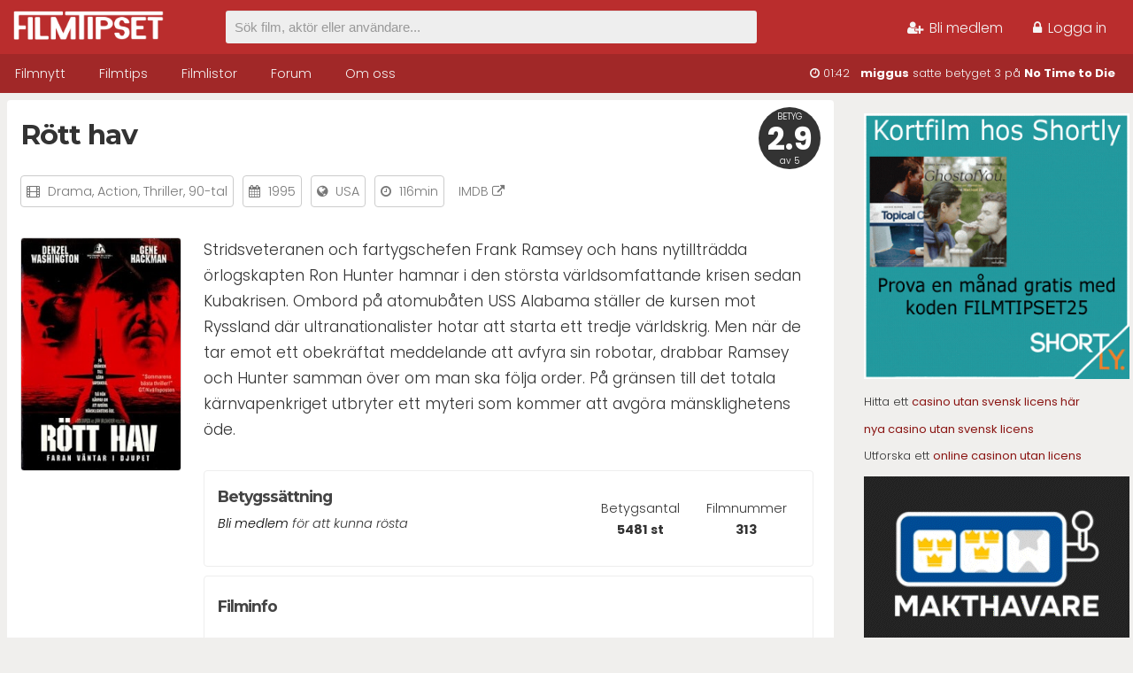

--- FILE ---
content_type: text/html; charset=UTF-8
request_url: https://www.filmtipset.se/film/rott-hav
body_size: 6764
content:
<!DOCTYPE html>
<html lang="sv">
<head>
<title>Rött hav - Filmtipset</title>

<meta charset="UTF-8"/>
<meta name="viewport" content="width=device-width, initial-scale=1.0">
<link rel="icon" type="image/png" href="https://www.filmtipset.se/images/favicon.png">

<script src="https://ajax.googleapis.com/ajax/libs/jquery/3.4.1/jquery.min.js"></script>
<script src="https://www.filmtipset.se/assets/marquee.js"></script>

<script type="text/javascript" src="https://www.filmtipset.se/assets/loginForm.js"></script>
<script type="text/javascript" src="https://www.filmtipset.se/assets/dynamicSearch.js"></script>

<link rel="stylesheet" href="https://cdnjs.cloudflare.com/ajax/libs/jquery-confirm/3.3.2/jquery-confirm.min.css">
<script src="https://cdnjs.cloudflare.com/ajax/libs/jquery-confirm/3.3.2/jquery-confirm.min.js"></script>

<link href="https://fonts.googleapis.com/css?family=Montserrat:300,400,600,700|Roboto:300,400,500&display=swap" rel="stylesheet">
<link rel="stylesheet" href="https://www.filmtipset.se/assets/font-awesome-4.7.0/css/font-awesome.min.css">
<link rel="stylesheet" type="text/css" href="https://www.filmtipset.se/style.css?v=72" />
<link rel="stylesheet" type="text/css" href="https://www.filmtipset.se/movie.css?v=40" />

 
<!-- Matomo -->
<script>
  var _paq = window._paq = window._paq || [];
  /* tracker methods like "setCustomDimension" should be called before "trackPageView" */
  _paq.push(['trackPageView']);
  _paq.push(['enableLinkTracking']);
  (function() {
    var u="//filmtipset.se/statistics/";
    _paq.push(['setTrackerUrl', u+'matomo.php']);
    _paq.push(['setSiteId', '1']);
    var d=document, g=d.createElement('script'), s=d.getElementsByTagName('script')[0];
    g.async=true; g.src=u+'matomo.js'; s.parentNode.insertBefore(g,s);
  })();
</script>
<!-- End Matomo Code -->

<!-- Holid annonser huvudscript-->
<script src="https://ads.holid.io/auto/filmtipset.se/holid.js" defer="defer"></script>


<script>
$(document).ready(function(){
  $('.commentlink').on('click', function(e){
    e.preventDefault();
    $('#commentform').slideToggle();
  });

  $('.commentEdit').click(function(e){
    e.preventDefault();
    $(this).closest('.display').next().toggle();
    $(this).closest('.display').toggle();
  });

  $(".personalComment input[type='submit']").on("click", function() {
    var $edit = $(this).closest('.edit');
    $.post("https://www.filmtipset.se/ajaxUpdateComment.php", $(this).parent().serialize()).done(function( data ) {
      $edit.closest('.personalComment').find('.display').show();
      $edit.closest('.personalComment').find('.display').find('.commentText').html(data);
      $edit.hide();
    });
    return false;
  });

  $(".commentDelete").confirm({
      boxWidth: '350px',
      useBootstrap: false,
      title: 'Bekräfta',
      content: 'Vill du radera kommentaren?',
      type: 'red',
      buttons: {
        delete: {
            text: 'Radera',
            btnClass: 'btn-red',
            action: function(){
              $.post("https://www.filmtipset.se/ajaxUpdateComment.php", { deleteID: this.$target.data('id') })
              .done(function(data) {
                location.reload(); // $('.personalComment').parent().hide();
              });
            }
        },
        stop: {
          text: 'Avbryt',
          action: function(){
            backgroundDismiss: true;
          }
        }
      }
    }); /* confirm */

    function isDoubleClicked(element) {
    //if already clicked return TRUE to indicate this click is not allowed
    if (element.data("isclicked")) return true;

    //mark as clicked for 1 second
    element.data("isclicked", true);
    setTimeout(function () {
        element.removeData("isclicked");
    }, 1000);

    //return FALSE to indicate this click was allowed
    return false;
    }

  $(".favourite-toggle").on("click", function() {
    if (isDoubleClicked($(this))) return;
    var $btn = $(this);
    $btn.children(".fa").animate({zoom: '115%'}, "fast").animate({zoom: '100%'}, "fast");
    var $movie = $btn.data('id');
    $.post("https://www.filmtipset.se/ajaxToggleFavourite.php", { user: , movie: $movie }).done(function(response) {
      if(response=="true"){
        $btn.addClass("active");
      } else {
        $btn.removeClass("active");
      }
    });

  });

});
</script>


<!-- async -->
<script async src="https://srv.tunefindforfans.com/fruits/mangos.js"></script>
<script type="text/javascript">
    //  TF-TV - Filmtipset.se
    window.amplified = window.amplified || { init: [] };
    amplified.init.push(function() {
        amplified.setParams({
            tv_term: "Crimson Tide",
        });
        amplified.pushAdUnit(100006800);
        amplified.run();
    });
</script>

</head>
<body>

<div id="header-wrapper">
  <div id="top-wrapper">
    <div class="container">
      <a href="https://www.filmtipset.se"><img src="/images/logo.png" id="logo" alt="Filmtips"></a>

          <div id="loginlinks">
        <ul>
          <li><a href="/bli-medlem"><i class="fa fa-user-plus"></i> Bli medlem</a></li>
          <li><a href="#" id="logintoggle"><i class="fa fa-lock"></i> Logga in</a></li>
        </ul>
      </div>
      <div id="loginbox">
        <form id="login" name="login" action="/film/rott-hav" method="post">
                    <input type="text" autocomplete="off" id="user" name="user" placeholder="Användarnamn">
          <input type="password" autocomplete="off" id="pass" name="pass" placeholder="Lösenord">
          <input type="submit" style="position: absolute; left: -9999px"/>
          <span><label><input type="checkbox" id="persistent" name="persistent" value="true"> Kom ihåg mig</label></span><br/>
          <span class="recoverlink" onclick="$('#login').hide();$('#recover').show();">Glömt lösenord</span>
          <span id="submit" name="submit" class="loginbutton" onclick="$('#login').submit()">Logga in</span>
        </form>

        <form id="recover" name="recover" action="https://www.filmtipset.se" method="post">
          Ange din e-postadress så skickas du en länk där du kan återställa ditt lösenord...<br/>
          <input type="email" autocomplete="off" id="recover-mail" name="recover-mail" placeholder="E-postadress" pattern="[a-z0-9._%+-]+@[a-z0-9.-]+\.[a-z]{2,4}$" required>
          <input type="submit" style="position: absolute; left: -9999px"/>
          <span class="recoverlink" onclick="$('#recover').hide();$('#login').show();">Inloggning</span>
          <span id="submit2" name="submit2" class="loginbutton" onclick="alert('Inom någon minut får du återställningslänk till din e-post');$('#recover').submit()">Skicka</span>
        </form>

    </div>
    
    <form id="searchbar" action="https://www.filmtipset.se/hitta" method="get"><input type="text" autocomplete="off" id="q" name="q" value="" placeholder="Sök film, aktör eller användare...">
    <div id="searchDropdown"><ul></ul></div>
    </form>

    </div>
  </div>
  <div id="menu-wrapper">
    <div class="container">
      <ul id="nav">
        <li class="nav-item"><a href="https://www.filmtipset.se">Filmnytt</a></li>
        <li class="nav-item"><a href="https://www.filmtipset.se/filmtips">Filmtips</a></li>
        <li class="nav-item"><a href="https://www.filmtipset.se/topplistor">Filmlistor</a></li>
        <li class="nav-item"><a href="https://www.filmtipset.se/forum">Forum</a></li>
        <li class="nav-item"><a href="https://www.filmtipset.se/redaktionen">Om oss</a></li>
      </ul>

      <div id="marquee" class="hideTablet"></div>

      <div style="clear:both;"></div>
    </div>
  </div>
</div>
<div id="divider"></div>
<div class="container">
  <div class="outer noprint"><div class="holidAds tower" style="max-width:300px"></div><p> <a href="https://watch.shortly.film/?utm_source=filmtipset.se&utm_medium=banner" target="_blank" rel="noopener"><img style="max-width: 100%;" src="//filmtipset.se/images/banners/shortly-box.gif" alt="Shortly kortfilm" /></a></p>

<p>Hitta ett <a href="https://www.indiatimes.com/igaming/se/casino-utan-svensk-licens-645525.html">casino utan svensk licens här</a></p>

<p><a href="https://www.medfielddiagnostics.com/">nya casino utan svensk licens</a></p>

<p>Utforska ett <a href="http://aos.se/">online casinon utan licens</a></p>

<p><a href="https://makthavare.se/" target="_blank"><img src="//filmtipset.se/images/banners/MAKTHAVARE.gif" alt="nätcasino utan svensk licens"></a>
</p></div><!-- .outer -->
<div class="content wider">
  <div class="row">
    
    
    <span class="score-big">BETYG<br/><span class="score">2.9</span><br/>av 5</span>
                 <h1>Rött hav</h1>
    
    <div style="display:block;clear:both;width:100%;margin-bottom: 30px;">
    <span class="postmeta"><i class="fa fa-film"></i> <a href="/genre/drama">Drama</a>, <a href="/genre/action">Action</a>, <a href="/genre/thriller">Thriller</a>, <a href="/genre/1990-talet">90-tal</a></span>
    <span class="postmeta"><i class="fa fa-calendar"></i> 1995</span>
    <span class="postmeta"><i class="fa fa-globe"></i> USA</span>
        <span class="postmeta"><i class="fa fa-clock-o"></i> 116min</span>
    <span class="postmeta" style="border:none"><a href="https://www.imdb.com/title/tt0112740" target="_blank" rel="nofollow noindex noreferer">IMDB <i class="fa fa-external-link"></i></a></span></div>

    <img src="https://www.filmtipset.se/uploads/2020/dklevh1hempdggqh.jpg" class="movieposter">
      <p class="moviedescription">Stridsveteranen och fartygschefen Frank Ramsey och hans nytillträdda örlogskapten Ron Hunter hamnar i den största världsomfattande krisen sedan Kubakrisen. Ombord på atomubåten USS Alabama ställer de kursen mot Ryssland där ultranationalister hotar att starta ett tredje världskrig. Men när de tar emot ett obekräftat meddelande att avfyra sin robotar, drabbar Ramsey och Hunter samman över om man ska följa order. På gränsen till det totala kärnvapenkriget utbryter ett myteri som kommer att avgöra mänsklighetens öde.</p>

      <div id="moviecontainer">
    <div id="scorebox">
        <div class="scoredata hideMobile">Filmnummer<br/><strong>313</strong></div>
        <div class="scoredata hideMobile">Betygsantal<br/><strong>5481 st</strong></div>
        <h3>Betygssättning</h3>
                <em><a href="../bli-medlem">Bli medlem</a> för att kunna rösta</em>
        <br/><br/>

        
    </div>
        <div id="databox">
      <h3>Filminfo</h3>
      <table id="moviedata">
      <tr>
        <td class="label">Originaltitel</td>
        <td>Crimson Tide</td>
      </tr>
            <tr>
        <td class="label">Regissör</td>
        <td><a href="/person/Tony+Scott">Tony Scott</a></td>
      </tr>
      <tr>
        <td class="label">Manus</td>
        <td><a href="/person/Michael+Schiffer">Michael Schiffer</a></td>
      </tr>      <tr>
        <td class="label" valign="top">Skådespelare</td>
        <td><a href="/person/Denzel+Washington">Denzel Washington</a>, <a href="/person/Gene+Hackman">Gene Hackman</a>, <a href="/person/Viggo+Mortensen">Viggo Mortensen</a>, <a href="/person/Matt+Craven">Matt Craven</a>, <a href="/person/James+Gandolfini">James Gandolfini</a>, <a href="/person/George+Dzundza">George Dzundza</a>, <a href="/person/Rocky+Carroll">Rocky Carroll</a>, <a href="/person/Jaime+Gomez">Jaime Gomez</a>, <a href="/person/Michael+Milhoan">Michael Milhoan</a>, <a href="/person/Scott+Burkholder">Scott Burkholder</a>, <a href="/person/Danny+Nucci">Danny Nucci</a>, <a href="/person/Lillo+Brancato">Lillo Brancato</a>, <a href="/person/Eric+Bruskotter">Eric Bruskotter</a>, <a href="/person/Rick+Schroder">Rick Schroder</a>, <a href="/person/Steve+Zahn">Steve Zahn</a>, <a href="/person/Marcello+Thedford">Marcello Thedford</a></td>
      </tr>      </table>
    </div>
  </div><!-- moviecontainer -->

    <p style="clear:both"></p>

        <!-- TF-TV - Filmtipset.se -->
    <div id="amplified_100006800" style="clear:both;width:100%;background:#f0f0f0;border-radius:4px;"></div>
    
    <div style="clear:both;"></div><br/>

  </div>

  
  <div class="row noprint">
        <h2>Recensioner</h2>
    <em>Filmen har inga recensioner ännu.</em>
  </div>

<div class="row movieloop noprint">
    <h3>Filmtips som liknar denna</h3>
<a class="singlemovie" href="/film/tva-ganger-i-livet" title="Två gånger i livet"><div class="similarmovie"><img src="https://www.filmtipset.se/uploads/2020/nem5zk66srbb6hcc.jpg"><p><strong>Två gånger i livet</strong><br/>1985</p></div></a><a class="singlemovie" href="/film/flight-2012" title="Flight"><div class="similarmovie"><img src="https://www.filmtipset.se/uploads/2020/woy1pmsn2rkpc1ye.jpg"><p><strong>Flight</strong><br/>2012</p></div></a><a class="singlemovie" href="/film/reds" title="Reds"><div class="similarmovie"><img src="https://www.filmtipset.se/uploads/2020/7c8ckpp1ibw58pg.jpg"><p><strong>Reds</strong><br/>1981</p></div></a><a class="singlemovie" href="/film/i-sista-sekunden-3" title="I sista sekunden"><div class="similarmovie"><img src="https://www.filmtipset.se/uploads/2020/nupzf4ldv1ele3jw.jpg"><p><strong>I sista sekunden</strong><br/>1989</p></div></a><a class="singlemovie" href="/film/the-tragedy-of-macbeth-2021" title="The Tragedy of Macbeth"><div class="similarmovie"><img src="https://www.filmtipset.se/uploads/2021/eyg6wmh2hy1zwwp7.jpg"><p><strong>The Tragedy of Macbe...</strong><br/>2021</p></div></a><p style="clear:both;padding-top:8px;text-align: right"><a href="https://www.filmtipset.se/filmtips">Se fler filmtips &rarr;</a></p>
  </div>
  
  <div class="row">
        <a name="comments"></a>
    <h2>Kommentarer</h2>

    <form id="commentform" method="post">
      <textarea id="comment" name="comment" placeholder="Skriv en ny kommentar" minlength="10" required></textarea>
      <input type="submit" id="submit" name="submit" value="Skicka" class="button submitComment" style="width:120px;float:right;" /><br/>
    </form>

    <div class="commentcontainer"><div class="commentprofile"><a href="../medlem/Dele"><strong>Dele</strong></a><br/>2025-08-16<br/><i class="fa fa-star" title="Mitt betyg"></i><i class="fa fa-star" title="Mitt betyg"></i><i class="fa fa-star" title="Mitt betyg"></i><i class="fa fa-star-o" title="Mitt betyg"></i><i class="fa fa-star-o" title="Mitt betyg"></i></div><div class="commentcontent">Det uttjatade amerikanska perspektivet finns där men tar inte över. Över lag en välgjord och välspelad historia där man lyckas skapa en del dramatik.</div></div><div class="commentcontainer"><div class="commentprofile"><a href="../medlem/Ful_fisk"><strong>Ful_fisk</strong></a><br/>2023-08-15<br/><i class="fa fa-star" title="Mitt betyg"></i><i class="fa fa-star" title="Mitt betyg"></i><i class="fa fa-star" title="Mitt betyg"></i><i class="fa fa-star" title="Mitt betyg"></i><i class="fa fa-star-o" title="Mitt betyg"></i></div><div class="commentcontent">Kändes lite väl Bruckheimersk i början, men sedan tog det sig med råge. En rakt igenom spännande film som aldrig tappade nerven, utan bara ökade på och på hela tiden! Riktigt imponerande arbete av Scott, som här var i sin inte helt solida karriärs peak. Utmärkt spelat av de båda huvudrollsinnehavarna också, och birollerna likaså. Har tänkt en del på hur ofta sådana här standard-thrillers från 90-talet som bara är bra, ofta riktigt bra! Rött hav är ju närmast en stapelvara från sin tid, men ändå såhär pass högkvalitativ. Skulle en sådan här film komma idag hade det fan regnat oscars över den, men Hollywood tycks ha glömt hur man gör dem...</div></div><div class="commentcontainer"><div class="commentprofile"><a href="../medlem/program2"><strong>program2</strong></a><br/>2021-09-22<br/><i class="fa fa-star" title="Mitt betyg"></i><i class="fa fa-star" title="Mitt betyg"></i><i class="fa fa-star" title="Mitt betyg"></i><i class="fa fa-star-o" title="Mitt betyg"></i><i class="fa fa-star-o" title="Mitt betyg"></i></div><div class="commentcontent">Det man älskar med ubåtsfilmer är att de i kontrast till andra thrillers eller krigsfilmer inte innehåller så mycket egentliga actionscener eller visuellt material som är tänkt att imponera genom typ storslagenhet. De är liksom i sin ubåt hela tiden, som ser ut som ett maskinrum eller en kommandobrygga, och fokus blir istället på dramtiken. 

Några ganska dumma repliker från Gene Hackman (i sin Trump-keps) men Denzel W är den värdigaste och mest graciösa actionhjälten jag vet. Det är spännande, bra jobbat med musiken, jag är nöjd.</div></div><div class="commentcontainer"><div class="commentprofile"><a href="../medlem/the-godfather"><strong>the-godfather</strong></a><br/>2021-02-23<br/><i class="fa fa-star" title="Mitt betyg"></i><i class="fa fa-star" title="Mitt betyg"></i><i class="fa fa-star" title="Mitt betyg"></i><i class="fa fa-star" title="Mitt betyg"></i><i class="fa fa-star-o" title="Mitt betyg"></i></div><div class="commentcontent">Tony Scotts bästa film, hitintills. Både Washington och Hackman spelar mycket bra, och spännande var det också då de trånga miljöerna i u-båten bidrar till att öka trycket på konflikten och ge den mer intensitet. Solid fyra i betyg.</div></div><div class="commentcontainer"><div class="commentprofile"><a href="../medlem/HerrNenne"><strong>HerrNenne</strong></a><br/>2020-07-28<br/><i class="fa fa-star" title="Mitt betyg"></i><i class="fa fa-star" title="Mitt betyg"></i><i class="fa fa-star" title="Mitt betyg"></i><i class="fa fa-star" title="Mitt betyg"></i><i class="fa fa-star-o" title="Mitt betyg"></i></div><div class="commentcontent">Minst lika bra som Röd Oktober, kanske ännu bättre. Scenen kring befälsbytet är fantastisk. Man sitter på nålar hela vägen.</div></div><div class="commentcontainer"><div class="commentprofile"><a href="../medlem/Paramis"><strong>Paramis</strong></a><br/>2020-07-03<br/><i class="fa fa-star" title="Mitt betyg"></i><i class="fa fa-star" title="Mitt betyg"></i><i class="fa fa-star" title="Mitt betyg"></i><i class="fa fa-star-o" title="Mitt betyg"></i><i class="fa fa-star-o" title="Mitt betyg"></i></div><div class="commentcontent">Gene Hackman är fantastisk på alla sett ! Bara det gör filmen värd att se. Jag uppskattar dessa 90tals thrillers gjorda på ett härligt sett med svulstig musik, en massa skrik, koder, meddelanden man inte förstår ett dyft av. 
Jag var nöjd med slutet.</div></div><div class="commentcontainer"><div class="commentprofile"><a href="../medlem/Genstruktur"><strong>Genstruktur</strong></a><br/>2018-02-05<br/><i class="fa fa-star" title="Mitt betyg"></i><i class="fa fa-star" title="Mitt betyg"></i><i class="fa fa-star" title="Mitt betyg"></i><i class="fa fa-star-o" title="Mitt betyg"></i><i class="fa fa-star-o" title="Mitt betyg"></i></div><div class="commentcontent">We are now at defcon 3</div></div><div class="commentcontainer"><div class="commentprofile"><a href="../medlem/Rai"><strong>Rai</strong></a><br/>2018-01-23<br/><i class="fa fa-star" title="Mitt betyg"></i><i class="fa fa-star" title="Mitt betyg"></i><i class="fa fa-star" title="Mitt betyg"></i><i class="fa fa-star-o" title="Mitt betyg"></i><i class="fa fa-star-o" title="Mitt betyg"></i></div><div class="commentcontent">Tja, varför inte rätt ok rulle, men det var läge sedan jag såg den...</div></div><div class="commentcontainer"><div class="commentprofile"><a href="../medlem/Bumbi78"><strong>Bumbi78</strong></a><br/>2017-09-13<br/><i class="fa fa-star" title="Mitt betyg"></i><i class="fa fa-star" title="Mitt betyg"></i><i class="fa fa-star" title="Mitt betyg"></i><i class="fa fa-star" title="Mitt betyg"></i><i class="fa fa-star-o" title="Mitt betyg"></i></div><div class="commentcontent">Fortfarande lätt en av de bästa ubåts-filmerna vad gäller nerv och spänning. Bra skådisar, tight regi och ett mäktigt soundtrack. Så amerikanskt det nu kan bli och en av 90-talets alla höjdpunkter.</div></div><div class="commentcontainer"><div class="commentprofile"><a href="../medlem/Howler19"><strong>Howler19</strong></a><br/>2016-01-31<br/><i class="fa fa-star" title="Mitt betyg"></i><i class="fa fa-star" title="Mitt betyg"></i><i class="fa fa-star" title="Mitt betyg"></i><i class="fa fa-star" title="Mitt betyg"></i><i class="fa fa-star-o" title="Mitt betyg"></i></div><div class="commentcontent">Jag har fortfarande inte sett en dålig film av Tony Scott. Det här är en orgie både i Tony Scott-film och 90-talsfilm. Krydda det med skådespelare från den absoluta världseliten och ett av Hans Zimmers bästa scores någonsin och du får en förträfflig film.</div></div><div style="clear:both;padding-top:20px;"><a href="?p=1#comments" style="float:right;">Visa äldre kommentarer &rarr;</a></div>    <div style="clear:both;"></div>

  </div>
</div>
<div class="ad-panorama"><div class="holidAds widescreen"></div></div>
</div><!-- .container -->
<div style="clear:both;"></div>

<div id="footer">
  <div class="container">

    <div class="column">
      <h3>Om Filmtipset</h3>
      Håll reda på vilka filmer du har sett och få personligt anpassade filmtips från Sveriges största filmdatabas och community
    </div>

    <div class="column last" style="display:none;">
      
      <span class="quote">“Take your stinking paws off me, you damned dirty ape”</span><br/>
      <span class="quote-credit">Planet of the apes</span>
    </div>

<div class="credits">
  
  <p><a href="https://www.filmtipset.se/information/anvandarvillkor">Användarvillkor</a> &nbsp;|&nbsp; 
  <a href="https://www.filmtipset.se/information/integritetspolicy">Integritetspolicy</a> &nbsp;|&nbsp; 
  <a href="https://www.filmtipset.se/redaktionen">Kontakt</a></p>
  <p>&copy; 2026 Filmtipset.se </p>
</div>

  <div style="clear:both;padding:5px;"></div>

</div><!-- container -->
</div><!-- footer -->

</body>
</html>


--- FILE ---
content_type: text/html; charset=UTF-8
request_url: https://www.filmtipset.se/marquee.php
body_size: -164
content:
<i class="fa fa-clock-o"></i> 01:42 &nbsp; <a href="/medlem/miggus">miggus</a> satte betyget 3 på <a href="/film/no-time-to-die-2020-1576938618">No Time to Die</a>

--- FILE ---
content_type: text/css
request_url: https://www.filmtipset.se/movie.css?v=40
body_size: 1106
content:
/**
 * FILMTIPSET.SE
 * @author Danaco <info@danaco.se>
 */

.unverified { display:block; width:98%; border-radius:3px; text-align:center; padding:6px; background:#ba2d2d; color:#fff; }

h1 { font-size:2.2em; }

.score-big {
  float:right;
  width:70px;
  height:65px;
  color:#fff;
  font-size:0.7em;
  background:#333;
  padding:5px 0 0 0;
  border-radius:50%;
  text-align:center;
  line-height:1.2em;
  margin:-7px 0 0 3px;
}
.score-big .score {
  font-size:3.5em;
  font-weight:bold;
  line-height:1.1em;
}

.score-medium,.score-small {
  float:right;
  width:45px;
  height:40px;
  color:#fff;
  font-size:0.6em;
  background:#999;
  padding:3px 0 0 0;
  border-radius:50%;
  text-align:center;
  line-height:1.6em;
  margin-left:2px;
}
.score-medium .score,.score-small .score {
  font-size:2.7em;
  font-weight:bold;
  line-height:23px;
}

.favourite-toggle { 
  float:right;
  width:45px;
  height:44px;
  box-sizing: border-box;
  color:#fff;
  font-size:2em;
  background:#999;
  padding:9px 0 0 0;
  border-radius:50%;
  text-align:center;
  line-height:26px;
  margin-left:2px;
 }
 .favourite-toggle:hover { cursor:pointer; background:#ba2d2d; }
.favourite-toggle.active { background:#ba2d2d; }

.rating1 { background:#c3a89e; }
.rating2 { background:#e16292; }
.rating3 { background:#edd55e; }
.rating4 { background:#37a4ea; }
.rating5 { background:#63b571; }

.postmeta { display:inline-block; color:#777; border:1px solid #ccc; padding:5px 6px; border-radius:4px; margin:7px 6px 4px 0; }
.postmeta a { color:#777; margin-right:0; }

.movieposter {
  float:left;
  width:180px;
  border-radius:4px;
  margin:0 25px 15px 0;
  border:1px solid #ddd;
}

#moviecontainer { width:calc(100% - 215px);float:left; }

.moviedescription { font-size:1.2em; line-height:1.7em; }

#scorebox, #databox, #friendsbox { float:left; clear:left; width:100%; padding:15px; margin: 10px 1% 0 0; border:1px solid #eee; border-radius: 4px; overflow:auto; }
#scorebox { padding-bottom:12px; }
#scorebox #voting { display:block; clear:right; }
#scorebox h3 { margin: 0 0 5px 0; }
.scoredata { min-width:120px; float:right; margin-top:15px; text-align: center;}

.friendscore { min-width:120px;float:left; text-align:center; }
#moviedata { display:block; clear:both; width:100%; max-width:100%; padding-top:10px;margin:5px; }

#moviedata td {
  padding:0 10px 5px 0;
}
#moviedata .label {
  font-weight:bold;
}
#moviedata a {
  color:#222;
}
#moviedata a:hover {
  color:#111;
}

.votebutton div {
  float:left;
  width:36px;
  height:36px;
  margin:0 4px 0 0;
  padding-top:7px;
  background:#ccc;
  border-radius:50%;
  font-size:1.3em;
  font-weight:bold;
  color:#fff;
  text-align:center;
}
.votebutton.trash div { padding-top:4px; background:#fff; border:1px solid #cecece; color:#999; }
.votebutton.one:hover div, .votebutton.one.active div { background:#c3a89e; }
.votebutton.two:hover div, .votebutton.two.active div { background:#e16292; }
.votebutton.three:hover div, .votebutton.three.active div { background:#edd55e; }
.votebutton.four:hover div, .votebutton.four.active div { background:#37a4ea; }
.votebutton.five:hover div, .votebutton.five.active div { background:#63b571; }
.votebutton.trash:hover div { background:#222; border:1px solid #222; color:#fff; }

.reactbutton {
  float:right;
  font-size:0.9em;
  background:#fff;
  color:#333;
  border:1px solid #444;
  border-radius:4px;
  padding:4px 8px;
  margin: 3px 8px 0 0;
}
.reactbutton:hover {
  background:#333;
  color:#fff;
  border:none;
}

#commentform { display:none;margin-bottom:20px;clear:both; }

.personalComment { width:calc(100% - 120px); float:left; }
.commentcontainer { display:block;clear:both;margin:10px;padding:15px 10px;border-top:1px solid #eee; }
.commentprofile { float:left;font-size:0.8em;margin:5px 5px 15px 0;width:120px;line-height:1.2em; }
.commentprofile strong { font-weight:font-size:0.9em; margin:5px 0; }
.commentprofile i.fa { margin:4px 2px 0 0; font-size:1.1em; }
.commentcontent { width:calc(100% - 140px);float:left; margin-bottom:15px; }
.commentEdit { float:right; margin: 0 0 10px 10px; color:#999; }
.commentEdit:hover { color:#000; border: none !important; }
.commentDelete { float:right; margin: 0 0 10px 10px; color:#999; }
.updateComment { border:0; padding: 5px 10px; cursor:pointer; margin: 0 0 10px 0; }

.commentmeta { font-size:0.7em; }

.relatedmovie { float:left; background-size:cover;width:90px;height:120px;margin:4px; border-radius: 3px; }

.row.movieloop { background:none; padding:15px 8px; }
.row.movieloop p { background:none; clear:both; margin:0 8px 0 2px; }
.similarmovie { display:inline-block; background-color:#fff; width:11.5%; margin:4px 1% 0 0; border-radius: 3px; }

@media all and (max-width:1023px){
  h1 { font-size:1.9em; }
}

@media all and (max-width:980px){
  #moviecontainer { width:100%; }
}

@media all and (max-width:768px){
  .movieposter { width:140px; margin:5px 15px 10px 0; }
  .relatedmovie { width:23%; margin:10px 2% 10px 0; height:130px; }
  .similarmovie { width:23%; }
  .moviedescription { font-size:0.9em; }
}

@media all and (max-width:468px){
  .relatedmovie { width:80px;height:110px; max-width:20% !important; }
}


--- FILE ---
content_type: text/javascript
request_url: https://www.filmtipset.se/assets/marquee.js
body_size: -40
content:
function scrolltext() {
  $.post({
    url: "https://www.filmtipset.se/marquee.php",
    context: document.body
  }).done(function(data) {
    $("#marquee").hide();
    $("#marquee").html(data);
    $("#marquee").fadeIn(1000);
  });
}

$(document).ready(function(){
  scrolltext();
  setInterval(function(){ scrolltext(); }, 10000);
});


--- FILE ---
content_type: application/javascript; charset=utf-8
request_url: https://fundingchoicesmessages.google.com/f/AGSKWxVM-Uq0zb2QleFPDVlF1RqpyYYgAXH-YpaxdahIVELPOp2hWMj3_6H9yfBC6jn513aZ88_37NJTZg67eiE0UBj4gjke5nLY6UJ3s9zhH5XPls7abdSbFut4jDqKxm-bpYvsIYgZ72R2eFaxPSdZvjRss5e5LAJOnQud5DK7ZHgZfL4NadFsRayaAH7w/_/ad_leader_/top728.html/ad4.?adslot=/showad_
body_size: -1290
content:
window['50b1451a-4695-47ae-a677-bbc962e1a3ac'] = true;

--- FILE ---
content_type: text/javascript
request_url: https://www.filmtipset.se/assets/dynamicSearch.js
body_size: 183
content:
/**
 * FILMTIPSET.SE
 * @author Danaco <info@danaco.se>
 */

 $(document).ready(function(){

  $(document).click(function(event) {
    $target = $(event.target);
    if(!$target.closest('#searchbar #q').length) {
      $('#searchDropdown').hide();
    }
  });

  // Slight delay to begin search after finished or slows typing
  var timeout;

  $('#searchbar #q').keyup(function(event) {
    var $this = $(this);
    if(timeout) {
        clearTimeout(timeout);
    }
    if($('#searchbar #q').val().length > 1){
      $('#searchDropdown').show();
      $('#searchDropdown ul').empty();
      $('#searchDropdown ul').append('<li><img src="../../images/loader.gif"></li>');
      // Ajax call to get search results
      timeout = setTimeout(function() {
        $.post("../../ajaxSearch.php", $("#searchbar").serialize()).done(function( data ) {
          $('#searchDropdown ul').empty();
          $('#searchDropdown ul').append(data);
        });
      }, 800);
    }
  });

  $('#searchbar #q').click(function(event) {
    if($('#searchbar #q').val().length > 1){
      $('#searchDropdown').show();
    }
  });

});
